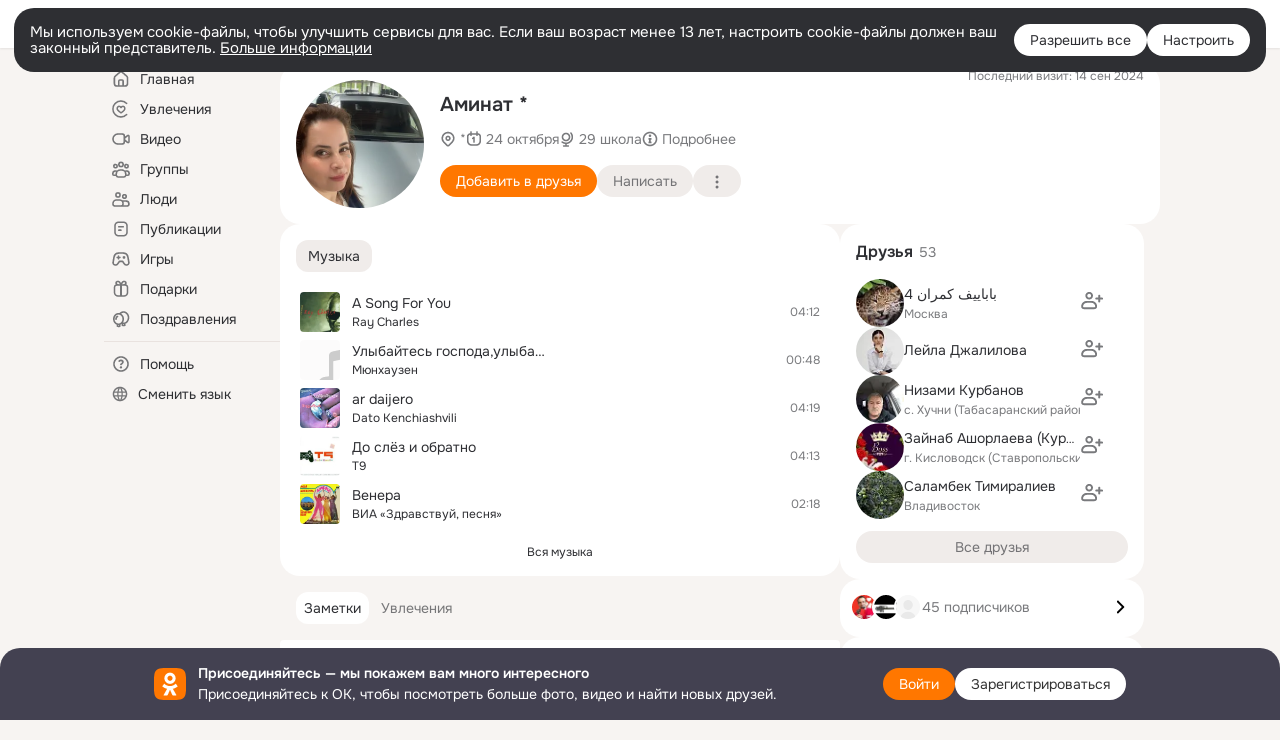

--- FILE ---
content_type: application/javascript; charset=utf-8
request_url: https://st-ok.cdn-vk.ru/res/js/CommentWidgetsController_m5jf6bnc.js
body_size: 449
content:
define(["OK/BduiActionsResolver","OK/BduiEventBuses","OK/EventBus","OK/EventFactoryForEventBus","OK/ToastManager","OK/ToastManagerEventBuses"],function(g,b,m,D,M,O){
var s = {};"use strict";var i={};var o=[];var c;function r(n,e){if(!isNaN(e)){var t=i[n];if(t&&t.count!==e){o.forEach(function(a){a.setCountInWidgets(n,e)});t.count=e}}}function E(n,e){o.forEach(function(t){t.setEnabled(n,e)})}function u(n,e){return e+"_"+n}function d(){return c}function B(n){c=n}function C(n,e,t){t=parseInt(t,10);g.updateCommentsCount(n,t);var a=u(n,e);var v=i[a];if(v&&!isNaN(t)){var f=v.count;if(typeof f==="number"&&!isNaN(f)){r(a,f+t)}}}function F(n,e,t){r(u(n,e),parseInt(t,10))}function _(n,e,t){E(u(n,e),t)}function p(n,e){var t=i[n];e=parseInt(e,10);if(!t){t=i[n]={counters:0,count:e}}t.counters+=1;r(n,e)}function I(n){var e=i[n];if(e){e.counters-=1;if(e.counters<1){delete i[n]}}}function N(n){o.push(n)}s.addListener=N;s.getOpenDiscussionFn=d;s.makeKey=u;s.registerCounter=p;s.setCount=F;s.setEnabled=_;s.setOpenDiscussionFn=B;s.unregisterCounter=I;s.updateCount=C
return s;
});
//# sourceMappingURL=CommentWidgetsController_m5jf6bnc.js.map
